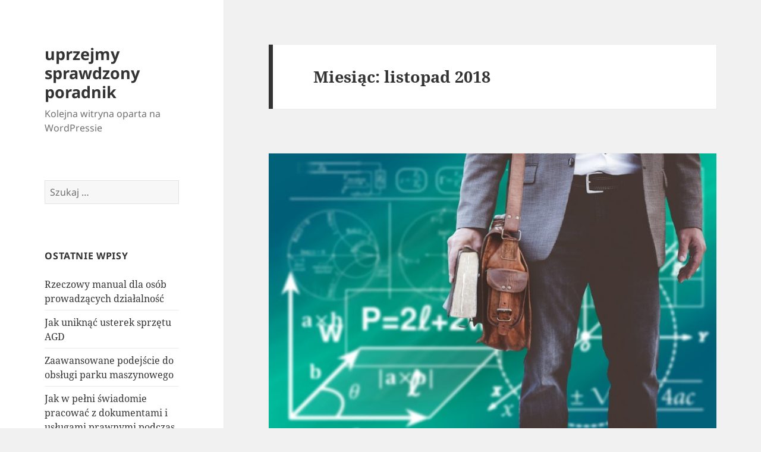

--- FILE ---
content_type: text/html; charset=UTF-8
request_url: https://twoj.popularnykatalog.pl/2018/11/
body_size: 11808
content:
<!DOCTYPE html>
<html lang="pl-PL" class="no-js">
<head>
	<meta charset="UTF-8">
	<meta name="viewport" content="width=device-width">
	<link rel="profile" href="https://gmpg.org/xfn/11">
	<link rel="pingback" href="https://twoj.popularnykatalog.pl/xmlrpc.php">
	<script>(function(html){html.className = html.className.replace(/\bno-js\b/,'js')})(document.documentElement);</script>
<title>2018  listopad | uprzejmy sprawdzony poradnik</title>
<meta name='robots' content='max-image-preview:large' />
<link rel="alternate" type="application/rss+xml" title="uprzejmy sprawdzony poradnik &raquo; Kanał z wpisami" href="https://twoj.popularnykatalog.pl/feed/" />
<link rel="alternate" type="application/rss+xml" title="uprzejmy sprawdzony poradnik &raquo; Kanał z komentarzami" href="https://twoj.popularnykatalog.pl/comments/feed/" />
<script>
window._wpemojiSettings = {"baseUrl":"https:\/\/s.w.org\/images\/core\/emoji\/14.0.0\/72x72\/","ext":".png","svgUrl":"https:\/\/s.w.org\/images\/core\/emoji\/14.0.0\/svg\/","svgExt":".svg","source":{"concatemoji":"https:\/\/twoj.popularnykatalog.pl\/wp-includes\/js\/wp-emoji-release.min.js?ver=6.4.3"}};
/*! This file is auto-generated */
!function(i,n){var o,s,e;function c(e){try{var t={supportTests:e,timestamp:(new Date).valueOf()};sessionStorage.setItem(o,JSON.stringify(t))}catch(e){}}function p(e,t,n){e.clearRect(0,0,e.canvas.width,e.canvas.height),e.fillText(t,0,0);var t=new Uint32Array(e.getImageData(0,0,e.canvas.width,e.canvas.height).data),r=(e.clearRect(0,0,e.canvas.width,e.canvas.height),e.fillText(n,0,0),new Uint32Array(e.getImageData(0,0,e.canvas.width,e.canvas.height).data));return t.every(function(e,t){return e===r[t]})}function u(e,t,n){switch(t){case"flag":return n(e,"\ud83c\udff3\ufe0f\u200d\u26a7\ufe0f","\ud83c\udff3\ufe0f\u200b\u26a7\ufe0f")?!1:!n(e,"\ud83c\uddfa\ud83c\uddf3","\ud83c\uddfa\u200b\ud83c\uddf3")&&!n(e,"\ud83c\udff4\udb40\udc67\udb40\udc62\udb40\udc65\udb40\udc6e\udb40\udc67\udb40\udc7f","\ud83c\udff4\u200b\udb40\udc67\u200b\udb40\udc62\u200b\udb40\udc65\u200b\udb40\udc6e\u200b\udb40\udc67\u200b\udb40\udc7f");case"emoji":return!n(e,"\ud83e\udef1\ud83c\udffb\u200d\ud83e\udef2\ud83c\udfff","\ud83e\udef1\ud83c\udffb\u200b\ud83e\udef2\ud83c\udfff")}return!1}function f(e,t,n){var r="undefined"!=typeof WorkerGlobalScope&&self instanceof WorkerGlobalScope?new OffscreenCanvas(300,150):i.createElement("canvas"),a=r.getContext("2d",{willReadFrequently:!0}),o=(a.textBaseline="top",a.font="600 32px Arial",{});return e.forEach(function(e){o[e]=t(a,e,n)}),o}function t(e){var t=i.createElement("script");t.src=e,t.defer=!0,i.head.appendChild(t)}"undefined"!=typeof Promise&&(o="wpEmojiSettingsSupports",s=["flag","emoji"],n.supports={everything:!0,everythingExceptFlag:!0},e=new Promise(function(e){i.addEventListener("DOMContentLoaded",e,{once:!0})}),new Promise(function(t){var n=function(){try{var e=JSON.parse(sessionStorage.getItem(o));if("object"==typeof e&&"number"==typeof e.timestamp&&(new Date).valueOf()<e.timestamp+604800&&"object"==typeof e.supportTests)return e.supportTests}catch(e){}return null}();if(!n){if("undefined"!=typeof Worker&&"undefined"!=typeof OffscreenCanvas&&"undefined"!=typeof URL&&URL.createObjectURL&&"undefined"!=typeof Blob)try{var e="postMessage("+f.toString()+"("+[JSON.stringify(s),u.toString(),p.toString()].join(",")+"));",r=new Blob([e],{type:"text/javascript"}),a=new Worker(URL.createObjectURL(r),{name:"wpTestEmojiSupports"});return void(a.onmessage=function(e){c(n=e.data),a.terminate(),t(n)})}catch(e){}c(n=f(s,u,p))}t(n)}).then(function(e){for(var t in e)n.supports[t]=e[t],n.supports.everything=n.supports.everything&&n.supports[t],"flag"!==t&&(n.supports.everythingExceptFlag=n.supports.everythingExceptFlag&&n.supports[t]);n.supports.everythingExceptFlag=n.supports.everythingExceptFlag&&!n.supports.flag,n.DOMReady=!1,n.readyCallback=function(){n.DOMReady=!0}}).then(function(){return e}).then(function(){var e;n.supports.everything||(n.readyCallback(),(e=n.source||{}).concatemoji?t(e.concatemoji):e.wpemoji&&e.twemoji&&(t(e.twemoji),t(e.wpemoji)))}))}((window,document),window._wpemojiSettings);
</script>
<style id='wp-emoji-styles-inline-css'>

	img.wp-smiley, img.emoji {
		display: inline !important;
		border: none !important;
		box-shadow: none !important;
		height: 1em !important;
		width: 1em !important;
		margin: 0 0.07em !important;
		vertical-align: -0.1em !important;
		background: none !important;
		padding: 0 !important;
	}
</style>
<link rel='stylesheet' id='wp-block-library-css' href='https://twoj.popularnykatalog.pl/wp-includes/css/dist/block-library/style.min.css?ver=6.4.3' media='all' />
<style id='wp-block-library-theme-inline-css'>
.wp-block-audio figcaption{color:#555;font-size:13px;text-align:center}.is-dark-theme .wp-block-audio figcaption{color:hsla(0,0%,100%,.65)}.wp-block-audio{margin:0 0 1em}.wp-block-code{border:1px solid #ccc;border-radius:4px;font-family:Menlo,Consolas,monaco,monospace;padding:.8em 1em}.wp-block-embed figcaption{color:#555;font-size:13px;text-align:center}.is-dark-theme .wp-block-embed figcaption{color:hsla(0,0%,100%,.65)}.wp-block-embed{margin:0 0 1em}.blocks-gallery-caption{color:#555;font-size:13px;text-align:center}.is-dark-theme .blocks-gallery-caption{color:hsla(0,0%,100%,.65)}.wp-block-image figcaption{color:#555;font-size:13px;text-align:center}.is-dark-theme .wp-block-image figcaption{color:hsla(0,0%,100%,.65)}.wp-block-image{margin:0 0 1em}.wp-block-pullquote{border-bottom:4px solid;border-top:4px solid;color:currentColor;margin-bottom:1.75em}.wp-block-pullquote cite,.wp-block-pullquote footer,.wp-block-pullquote__citation{color:currentColor;font-size:.8125em;font-style:normal;text-transform:uppercase}.wp-block-quote{border-left:.25em solid;margin:0 0 1.75em;padding-left:1em}.wp-block-quote cite,.wp-block-quote footer{color:currentColor;font-size:.8125em;font-style:normal;position:relative}.wp-block-quote.has-text-align-right{border-left:none;border-right:.25em solid;padding-left:0;padding-right:1em}.wp-block-quote.has-text-align-center{border:none;padding-left:0}.wp-block-quote.is-large,.wp-block-quote.is-style-large,.wp-block-quote.is-style-plain{border:none}.wp-block-search .wp-block-search__label{font-weight:700}.wp-block-search__button{border:1px solid #ccc;padding:.375em .625em}:where(.wp-block-group.has-background){padding:1.25em 2.375em}.wp-block-separator.has-css-opacity{opacity:.4}.wp-block-separator{border:none;border-bottom:2px solid;margin-left:auto;margin-right:auto}.wp-block-separator.has-alpha-channel-opacity{opacity:1}.wp-block-separator:not(.is-style-wide):not(.is-style-dots){width:100px}.wp-block-separator.has-background:not(.is-style-dots){border-bottom:none;height:1px}.wp-block-separator.has-background:not(.is-style-wide):not(.is-style-dots){height:2px}.wp-block-table{margin:0 0 1em}.wp-block-table td,.wp-block-table th{word-break:normal}.wp-block-table figcaption{color:#555;font-size:13px;text-align:center}.is-dark-theme .wp-block-table figcaption{color:hsla(0,0%,100%,.65)}.wp-block-video figcaption{color:#555;font-size:13px;text-align:center}.is-dark-theme .wp-block-video figcaption{color:hsla(0,0%,100%,.65)}.wp-block-video{margin:0 0 1em}.wp-block-template-part.has-background{margin-bottom:0;margin-top:0;padding:1.25em 2.375em}
</style>
<style id='classic-theme-styles-inline-css'>
/*! This file is auto-generated */
.wp-block-button__link{color:#fff;background-color:#32373c;border-radius:9999px;box-shadow:none;text-decoration:none;padding:calc(.667em + 2px) calc(1.333em + 2px);font-size:1.125em}.wp-block-file__button{background:#32373c;color:#fff;text-decoration:none}
</style>
<style id='global-styles-inline-css'>
body{--wp--preset--color--black: #000000;--wp--preset--color--cyan-bluish-gray: #abb8c3;--wp--preset--color--white: #fff;--wp--preset--color--pale-pink: #f78da7;--wp--preset--color--vivid-red: #cf2e2e;--wp--preset--color--luminous-vivid-orange: #ff6900;--wp--preset--color--luminous-vivid-amber: #fcb900;--wp--preset--color--light-green-cyan: #7bdcb5;--wp--preset--color--vivid-green-cyan: #00d084;--wp--preset--color--pale-cyan-blue: #8ed1fc;--wp--preset--color--vivid-cyan-blue: #0693e3;--wp--preset--color--vivid-purple: #9b51e0;--wp--preset--color--dark-gray: #111;--wp--preset--color--light-gray: #f1f1f1;--wp--preset--color--yellow: #f4ca16;--wp--preset--color--dark-brown: #352712;--wp--preset--color--medium-pink: #e53b51;--wp--preset--color--light-pink: #ffe5d1;--wp--preset--color--dark-purple: #2e2256;--wp--preset--color--purple: #674970;--wp--preset--color--blue-gray: #22313f;--wp--preset--color--bright-blue: #55c3dc;--wp--preset--color--light-blue: #e9f2f9;--wp--preset--gradient--vivid-cyan-blue-to-vivid-purple: linear-gradient(135deg,rgba(6,147,227,1) 0%,rgb(155,81,224) 100%);--wp--preset--gradient--light-green-cyan-to-vivid-green-cyan: linear-gradient(135deg,rgb(122,220,180) 0%,rgb(0,208,130) 100%);--wp--preset--gradient--luminous-vivid-amber-to-luminous-vivid-orange: linear-gradient(135deg,rgba(252,185,0,1) 0%,rgba(255,105,0,1) 100%);--wp--preset--gradient--luminous-vivid-orange-to-vivid-red: linear-gradient(135deg,rgba(255,105,0,1) 0%,rgb(207,46,46) 100%);--wp--preset--gradient--very-light-gray-to-cyan-bluish-gray: linear-gradient(135deg,rgb(238,238,238) 0%,rgb(169,184,195) 100%);--wp--preset--gradient--cool-to-warm-spectrum: linear-gradient(135deg,rgb(74,234,220) 0%,rgb(151,120,209) 20%,rgb(207,42,186) 40%,rgb(238,44,130) 60%,rgb(251,105,98) 80%,rgb(254,248,76) 100%);--wp--preset--gradient--blush-light-purple: linear-gradient(135deg,rgb(255,206,236) 0%,rgb(152,150,240) 100%);--wp--preset--gradient--blush-bordeaux: linear-gradient(135deg,rgb(254,205,165) 0%,rgb(254,45,45) 50%,rgb(107,0,62) 100%);--wp--preset--gradient--luminous-dusk: linear-gradient(135deg,rgb(255,203,112) 0%,rgb(199,81,192) 50%,rgb(65,88,208) 100%);--wp--preset--gradient--pale-ocean: linear-gradient(135deg,rgb(255,245,203) 0%,rgb(182,227,212) 50%,rgb(51,167,181) 100%);--wp--preset--gradient--electric-grass: linear-gradient(135deg,rgb(202,248,128) 0%,rgb(113,206,126) 100%);--wp--preset--gradient--midnight: linear-gradient(135deg,rgb(2,3,129) 0%,rgb(40,116,252) 100%);--wp--preset--gradient--dark-gray-gradient-gradient: linear-gradient(90deg, rgba(17,17,17,1) 0%, rgba(42,42,42,1) 100%);--wp--preset--gradient--light-gray-gradient: linear-gradient(90deg, rgba(241,241,241,1) 0%, rgba(215,215,215,1) 100%);--wp--preset--gradient--white-gradient: linear-gradient(90deg, rgba(255,255,255,1) 0%, rgba(230,230,230,1) 100%);--wp--preset--gradient--yellow-gradient: linear-gradient(90deg, rgba(244,202,22,1) 0%, rgba(205,168,10,1) 100%);--wp--preset--gradient--dark-brown-gradient: linear-gradient(90deg, rgba(53,39,18,1) 0%, rgba(91,67,31,1) 100%);--wp--preset--gradient--medium-pink-gradient: linear-gradient(90deg, rgba(229,59,81,1) 0%, rgba(209,28,51,1) 100%);--wp--preset--gradient--light-pink-gradient: linear-gradient(90deg, rgba(255,229,209,1) 0%, rgba(255,200,158,1) 100%);--wp--preset--gradient--dark-purple-gradient: linear-gradient(90deg, rgba(46,34,86,1) 0%, rgba(66,48,123,1) 100%);--wp--preset--gradient--purple-gradient: linear-gradient(90deg, rgba(103,73,112,1) 0%, rgba(131,93,143,1) 100%);--wp--preset--gradient--blue-gray-gradient: linear-gradient(90deg, rgba(34,49,63,1) 0%, rgba(52,75,96,1) 100%);--wp--preset--gradient--bright-blue-gradient: linear-gradient(90deg, rgba(85,195,220,1) 0%, rgba(43,180,211,1) 100%);--wp--preset--gradient--light-blue-gradient: linear-gradient(90deg, rgba(233,242,249,1) 0%, rgba(193,218,238,1) 100%);--wp--preset--font-size--small: 13px;--wp--preset--font-size--medium: 20px;--wp--preset--font-size--large: 36px;--wp--preset--font-size--x-large: 42px;--wp--preset--spacing--20: 0.44rem;--wp--preset--spacing--30: 0.67rem;--wp--preset--spacing--40: 1rem;--wp--preset--spacing--50: 1.5rem;--wp--preset--spacing--60: 2.25rem;--wp--preset--spacing--70: 3.38rem;--wp--preset--spacing--80: 5.06rem;--wp--preset--shadow--natural: 6px 6px 9px rgba(0, 0, 0, 0.2);--wp--preset--shadow--deep: 12px 12px 50px rgba(0, 0, 0, 0.4);--wp--preset--shadow--sharp: 6px 6px 0px rgba(0, 0, 0, 0.2);--wp--preset--shadow--outlined: 6px 6px 0px -3px rgba(255, 255, 255, 1), 6px 6px rgba(0, 0, 0, 1);--wp--preset--shadow--crisp: 6px 6px 0px rgba(0, 0, 0, 1);}:where(.is-layout-flex){gap: 0.5em;}:where(.is-layout-grid){gap: 0.5em;}body .is-layout-flow > .alignleft{float: left;margin-inline-start: 0;margin-inline-end: 2em;}body .is-layout-flow > .alignright{float: right;margin-inline-start: 2em;margin-inline-end: 0;}body .is-layout-flow > .aligncenter{margin-left: auto !important;margin-right: auto !important;}body .is-layout-constrained > .alignleft{float: left;margin-inline-start: 0;margin-inline-end: 2em;}body .is-layout-constrained > .alignright{float: right;margin-inline-start: 2em;margin-inline-end: 0;}body .is-layout-constrained > .aligncenter{margin-left: auto !important;margin-right: auto !important;}body .is-layout-constrained > :where(:not(.alignleft):not(.alignright):not(.alignfull)){max-width: var(--wp--style--global--content-size);margin-left: auto !important;margin-right: auto !important;}body .is-layout-constrained > .alignwide{max-width: var(--wp--style--global--wide-size);}body .is-layout-flex{display: flex;}body .is-layout-flex{flex-wrap: wrap;align-items: center;}body .is-layout-flex > *{margin: 0;}body .is-layout-grid{display: grid;}body .is-layout-grid > *{margin: 0;}:where(.wp-block-columns.is-layout-flex){gap: 2em;}:where(.wp-block-columns.is-layout-grid){gap: 2em;}:where(.wp-block-post-template.is-layout-flex){gap: 1.25em;}:where(.wp-block-post-template.is-layout-grid){gap: 1.25em;}.has-black-color{color: var(--wp--preset--color--black) !important;}.has-cyan-bluish-gray-color{color: var(--wp--preset--color--cyan-bluish-gray) !important;}.has-white-color{color: var(--wp--preset--color--white) !important;}.has-pale-pink-color{color: var(--wp--preset--color--pale-pink) !important;}.has-vivid-red-color{color: var(--wp--preset--color--vivid-red) !important;}.has-luminous-vivid-orange-color{color: var(--wp--preset--color--luminous-vivid-orange) !important;}.has-luminous-vivid-amber-color{color: var(--wp--preset--color--luminous-vivid-amber) !important;}.has-light-green-cyan-color{color: var(--wp--preset--color--light-green-cyan) !important;}.has-vivid-green-cyan-color{color: var(--wp--preset--color--vivid-green-cyan) !important;}.has-pale-cyan-blue-color{color: var(--wp--preset--color--pale-cyan-blue) !important;}.has-vivid-cyan-blue-color{color: var(--wp--preset--color--vivid-cyan-blue) !important;}.has-vivid-purple-color{color: var(--wp--preset--color--vivid-purple) !important;}.has-black-background-color{background-color: var(--wp--preset--color--black) !important;}.has-cyan-bluish-gray-background-color{background-color: var(--wp--preset--color--cyan-bluish-gray) !important;}.has-white-background-color{background-color: var(--wp--preset--color--white) !important;}.has-pale-pink-background-color{background-color: var(--wp--preset--color--pale-pink) !important;}.has-vivid-red-background-color{background-color: var(--wp--preset--color--vivid-red) !important;}.has-luminous-vivid-orange-background-color{background-color: var(--wp--preset--color--luminous-vivid-orange) !important;}.has-luminous-vivid-amber-background-color{background-color: var(--wp--preset--color--luminous-vivid-amber) !important;}.has-light-green-cyan-background-color{background-color: var(--wp--preset--color--light-green-cyan) !important;}.has-vivid-green-cyan-background-color{background-color: var(--wp--preset--color--vivid-green-cyan) !important;}.has-pale-cyan-blue-background-color{background-color: var(--wp--preset--color--pale-cyan-blue) !important;}.has-vivid-cyan-blue-background-color{background-color: var(--wp--preset--color--vivid-cyan-blue) !important;}.has-vivid-purple-background-color{background-color: var(--wp--preset--color--vivid-purple) !important;}.has-black-border-color{border-color: var(--wp--preset--color--black) !important;}.has-cyan-bluish-gray-border-color{border-color: var(--wp--preset--color--cyan-bluish-gray) !important;}.has-white-border-color{border-color: var(--wp--preset--color--white) !important;}.has-pale-pink-border-color{border-color: var(--wp--preset--color--pale-pink) !important;}.has-vivid-red-border-color{border-color: var(--wp--preset--color--vivid-red) !important;}.has-luminous-vivid-orange-border-color{border-color: var(--wp--preset--color--luminous-vivid-orange) !important;}.has-luminous-vivid-amber-border-color{border-color: var(--wp--preset--color--luminous-vivid-amber) !important;}.has-light-green-cyan-border-color{border-color: var(--wp--preset--color--light-green-cyan) !important;}.has-vivid-green-cyan-border-color{border-color: var(--wp--preset--color--vivid-green-cyan) !important;}.has-pale-cyan-blue-border-color{border-color: var(--wp--preset--color--pale-cyan-blue) !important;}.has-vivid-cyan-blue-border-color{border-color: var(--wp--preset--color--vivid-cyan-blue) !important;}.has-vivid-purple-border-color{border-color: var(--wp--preset--color--vivid-purple) !important;}.has-vivid-cyan-blue-to-vivid-purple-gradient-background{background: var(--wp--preset--gradient--vivid-cyan-blue-to-vivid-purple) !important;}.has-light-green-cyan-to-vivid-green-cyan-gradient-background{background: var(--wp--preset--gradient--light-green-cyan-to-vivid-green-cyan) !important;}.has-luminous-vivid-amber-to-luminous-vivid-orange-gradient-background{background: var(--wp--preset--gradient--luminous-vivid-amber-to-luminous-vivid-orange) !important;}.has-luminous-vivid-orange-to-vivid-red-gradient-background{background: var(--wp--preset--gradient--luminous-vivid-orange-to-vivid-red) !important;}.has-very-light-gray-to-cyan-bluish-gray-gradient-background{background: var(--wp--preset--gradient--very-light-gray-to-cyan-bluish-gray) !important;}.has-cool-to-warm-spectrum-gradient-background{background: var(--wp--preset--gradient--cool-to-warm-spectrum) !important;}.has-blush-light-purple-gradient-background{background: var(--wp--preset--gradient--blush-light-purple) !important;}.has-blush-bordeaux-gradient-background{background: var(--wp--preset--gradient--blush-bordeaux) !important;}.has-luminous-dusk-gradient-background{background: var(--wp--preset--gradient--luminous-dusk) !important;}.has-pale-ocean-gradient-background{background: var(--wp--preset--gradient--pale-ocean) !important;}.has-electric-grass-gradient-background{background: var(--wp--preset--gradient--electric-grass) !important;}.has-midnight-gradient-background{background: var(--wp--preset--gradient--midnight) !important;}.has-small-font-size{font-size: var(--wp--preset--font-size--small) !important;}.has-medium-font-size{font-size: var(--wp--preset--font-size--medium) !important;}.has-large-font-size{font-size: var(--wp--preset--font-size--large) !important;}.has-x-large-font-size{font-size: var(--wp--preset--font-size--x-large) !important;}
.wp-block-navigation a:where(:not(.wp-element-button)){color: inherit;}
:where(.wp-block-post-template.is-layout-flex){gap: 1.25em;}:where(.wp-block-post-template.is-layout-grid){gap: 1.25em;}
:where(.wp-block-columns.is-layout-flex){gap: 2em;}:where(.wp-block-columns.is-layout-grid){gap: 2em;}
.wp-block-pullquote{font-size: 1.5em;line-height: 1.6;}
</style>
<link rel='stylesheet' id='twentyfifteen-fonts-css' href='https://twoj.popularnykatalog.pl/wp-content/themes/twentyfifteen/assets/fonts/noto-sans-plus-noto-serif-plus-inconsolata.css?ver=20230328' media='all' />
<link rel='stylesheet' id='genericons-css' href='https://twoj.popularnykatalog.pl/wp-content/themes/twentyfifteen/genericons/genericons.css?ver=20201026' media='all' />
<link rel='stylesheet' id='twentyfifteen-style-css' href='https://twoj.popularnykatalog.pl/wp-content/themes/twentyfifteen/style.css?ver=20231107' media='all' />
<link rel='stylesheet' id='twentyfifteen-block-style-css' href='https://twoj.popularnykatalog.pl/wp-content/themes/twentyfifteen/css/blocks.css?ver=20230623' media='all' />
<script src="https://twoj.popularnykatalog.pl/wp-includes/js/jquery/jquery.min.js?ver=3.7.1" id="jquery-core-js"></script>
<script src="https://twoj.popularnykatalog.pl/wp-includes/js/jquery/jquery-migrate.min.js?ver=3.4.1" id="jquery-migrate-js"></script>
<script id="twentyfifteen-script-js-extra">
var screenReaderText = {"expand":"<span class=\"screen-reader-text\">rozwi\u0144 menu potomne<\/span>","collapse":"<span class=\"screen-reader-text\">zwi\u0144 menu potomne<\/span>"};
</script>
<script src="https://twoj.popularnykatalog.pl/wp-content/themes/twentyfifteen/js/functions.js?ver=20221101" id="twentyfifteen-script-js" defer data-wp-strategy="defer"></script>
<link rel="https://api.w.org/" href="https://twoj.popularnykatalog.pl/wp-json/" /><link rel="EditURI" type="application/rsd+xml" title="RSD" href="https://twoj.popularnykatalog.pl/xmlrpc.php?rsd" />
<meta name="generator" content="WordPress 6.4.3" />

<!-- platinum seo pack 1.3.8 -->
<meta name="robots" content="noindex,follow,noodp,noydir" />
<link rel="canonical" href="https://twoj.popularnykatalog.pl/2018/11/" />
<!-- /platinum one seo pack -->
<style>.recentcomments a{display:inline !important;padding:0 !important;margin:0 !important;}</style></head>

<body class="archive date wp-embed-responsive">
<div id="page" class="hfeed site">
	<a class="skip-link screen-reader-text" href="#content">
		Przejdź do treści	</a>

	<div id="sidebar" class="sidebar">
		<header id="masthead" class="site-header">
			<div class="site-branding">
										<p class="site-title"><a href="https://twoj.popularnykatalog.pl/" rel="home">uprzejmy sprawdzony poradnik</a></p>
												<p class="site-description">Kolejna witryna oparta na WordPressie</p>
										<button class="secondary-toggle">Menu i widgety</button>
			</div><!-- .site-branding -->
		</header><!-- .site-header -->

			<div id="secondary" class="secondary">

		
		
					<div id="widget-area" class="widget-area" role="complementary">
				<aside id="search-2" class="widget widget_search"><form role="search" method="get" class="search-form" action="https://twoj.popularnykatalog.pl/">
				<label>
					<span class="screen-reader-text">Szukaj:</span>
					<input type="search" class="search-field" placeholder="Szukaj &hellip;" value="" name="s" />
				</label>
				<input type="submit" class="search-submit screen-reader-text" value="Szukaj" />
			</form></aside>
		<aside id="recent-posts-2" class="widget widget_recent_entries">
		<h2 class="widget-title">Ostatnie wpisy</h2><nav aria-label="Ostatnie wpisy">
		<ul>
											<li>
					<a href="https://twoj.popularnykatalog.pl/rzeczowy-manual-dla-osob-prowadzacych-dzialalnosc/">Rzeczowy  manual  dla osób prowadzących działalność</a>
									</li>
											<li>
					<a href="https://twoj.popularnykatalog.pl/jak-uniknac-usterek-sprzetu-agd/">Jak uniknąć usterek sprzętu AGD</a>
									</li>
											<li>
					<a href="https://twoj.popularnykatalog.pl/zaawansowane-podejscie-do-obslugi-parku-maszynowego/">Zaawansowane  podejście  do obsługi parku maszynowego</a>
									</li>
											<li>
					<a href="https://twoj.popularnykatalog.pl/jak-w-pelni-swiadomie-pracowac-z-dokumentami-i-uslugami-prawnymi-podczas-codziennych-czynnosci/">Jak w pełni świadomie        pracować z dokumentami i usługami prawnymi        podczas codziennych czynności</a>
									</li>
											<li>
					<a href="https://twoj.popularnykatalog.pl/co-pomaga-doskonalic-wglad-emocjonalna-i-lepiej-rozumiec-wlasne-odczucia-w-codziennych-sytuacjach/">Co pomaga doskonalić wgląd emocjonalną i lepiej rozumieć własne odczucia w codziennych sytuacjach.</a>
									</li>
					</ul>

		</nav></aside><aside id="recent-comments-2" class="widget widget_recent_comments"><h2 class="widget-title">Najnowsze komentarze</h2><nav aria-label="Najnowsze komentarze"><ul id="recentcomments"></ul></nav></aside><aside id="archives-2" class="widget widget_archive"><h2 class="widget-title">Archiwa</h2><nav aria-label="Archiwa">
			<ul>
					<li><a href='https://twoj.popularnykatalog.pl/2025/12/'>grudzień 2025</a></li>
	<li><a href='https://twoj.popularnykatalog.pl/2025/11/'>listopad 2025</a></li>
	<li><a href='https://twoj.popularnykatalog.pl/2025/09/'>wrzesień 2025</a></li>
	<li><a href='https://twoj.popularnykatalog.pl/2025/07/'>lipiec 2025</a></li>
	<li><a href='https://twoj.popularnykatalog.pl/2025/06/'>czerwiec 2025</a></li>
	<li><a href='https://twoj.popularnykatalog.pl/2025/05/'>maj 2025</a></li>
	<li><a href='https://twoj.popularnykatalog.pl/2025/04/'>kwiecień 2025</a></li>
	<li><a href='https://twoj.popularnykatalog.pl/2025/03/'>marzec 2025</a></li>
	<li><a href='https://twoj.popularnykatalog.pl/2025/01/'>styczeń 2025</a></li>
	<li><a href='https://twoj.popularnykatalog.pl/2024/12/'>grudzień 2024</a></li>
	<li><a href='https://twoj.popularnykatalog.pl/2024/11/'>listopad 2024</a></li>
	<li><a href='https://twoj.popularnykatalog.pl/2024/10/'>październik 2024</a></li>
	<li><a href='https://twoj.popularnykatalog.pl/2024/09/'>wrzesień 2024</a></li>
	<li><a href='https://twoj.popularnykatalog.pl/2024/08/'>sierpień 2024</a></li>
	<li><a href='https://twoj.popularnykatalog.pl/2024/07/'>lipiec 2024</a></li>
	<li><a href='https://twoj.popularnykatalog.pl/2024/06/'>czerwiec 2024</a></li>
	<li><a href='https://twoj.popularnykatalog.pl/2024/05/'>maj 2024</a></li>
	<li><a href='https://twoj.popularnykatalog.pl/2024/04/'>kwiecień 2024</a></li>
	<li><a href='https://twoj.popularnykatalog.pl/2024/03/'>marzec 2024</a></li>
	<li><a href='https://twoj.popularnykatalog.pl/2024/02/'>luty 2024</a></li>
	<li><a href='https://twoj.popularnykatalog.pl/2024/01/'>styczeń 2024</a></li>
	<li><a href='https://twoj.popularnykatalog.pl/2023/12/'>grudzień 2023</a></li>
	<li><a href='https://twoj.popularnykatalog.pl/2023/09/'>wrzesień 2023</a></li>
	<li><a href='https://twoj.popularnykatalog.pl/2023/08/'>sierpień 2023</a></li>
	<li><a href='https://twoj.popularnykatalog.pl/2023/07/'>lipiec 2023</a></li>
	<li><a href='https://twoj.popularnykatalog.pl/2023/06/'>czerwiec 2023</a></li>
	<li><a href='https://twoj.popularnykatalog.pl/2023/04/'>kwiecień 2023</a></li>
	<li><a href='https://twoj.popularnykatalog.pl/2023/03/'>marzec 2023</a></li>
	<li><a href='https://twoj.popularnykatalog.pl/2023/01/'>styczeń 2023</a></li>
	<li><a href='https://twoj.popularnykatalog.pl/2022/11/'>listopad 2022</a></li>
	<li><a href='https://twoj.popularnykatalog.pl/2022/10/'>październik 2022</a></li>
	<li><a href='https://twoj.popularnykatalog.pl/2022/08/'>sierpień 2022</a></li>
	<li><a href='https://twoj.popularnykatalog.pl/2022/07/'>lipiec 2022</a></li>
	<li><a href='https://twoj.popularnykatalog.pl/2022/06/'>czerwiec 2022</a></li>
	<li><a href='https://twoj.popularnykatalog.pl/2022/05/'>maj 2022</a></li>
	<li><a href='https://twoj.popularnykatalog.pl/2022/04/'>kwiecień 2022</a></li>
	<li><a href='https://twoj.popularnykatalog.pl/2022/03/'>marzec 2022</a></li>
	<li><a href='https://twoj.popularnykatalog.pl/2022/02/'>luty 2022</a></li>
	<li><a href='https://twoj.popularnykatalog.pl/2022/01/'>styczeń 2022</a></li>
	<li><a href='https://twoj.popularnykatalog.pl/2021/12/'>grudzień 2021</a></li>
	<li><a href='https://twoj.popularnykatalog.pl/2021/11/'>listopad 2021</a></li>
	<li><a href='https://twoj.popularnykatalog.pl/2021/10/'>październik 2021</a></li>
	<li><a href='https://twoj.popularnykatalog.pl/2021/09/'>wrzesień 2021</a></li>
	<li><a href='https://twoj.popularnykatalog.pl/2021/08/'>sierpień 2021</a></li>
	<li><a href='https://twoj.popularnykatalog.pl/2021/07/'>lipiec 2021</a></li>
	<li><a href='https://twoj.popularnykatalog.pl/2021/06/'>czerwiec 2021</a></li>
	<li><a href='https://twoj.popularnykatalog.pl/2021/05/'>maj 2021</a></li>
	<li><a href='https://twoj.popularnykatalog.pl/2021/04/'>kwiecień 2021</a></li>
	<li><a href='https://twoj.popularnykatalog.pl/2021/03/'>marzec 2021</a></li>
	<li><a href='https://twoj.popularnykatalog.pl/2021/02/'>luty 2021</a></li>
	<li><a href='https://twoj.popularnykatalog.pl/2021/01/'>styczeń 2021</a></li>
	<li><a href='https://twoj.popularnykatalog.pl/2020/12/'>grudzień 2020</a></li>
	<li><a href='https://twoj.popularnykatalog.pl/2020/10/'>październik 2020</a></li>
	<li><a href='https://twoj.popularnykatalog.pl/2020/09/'>wrzesień 2020</a></li>
	<li><a href='https://twoj.popularnykatalog.pl/2020/08/'>sierpień 2020</a></li>
	<li><a href='https://twoj.popularnykatalog.pl/2020/07/'>lipiec 2020</a></li>
	<li><a href='https://twoj.popularnykatalog.pl/2020/05/'>maj 2020</a></li>
	<li><a href='https://twoj.popularnykatalog.pl/2020/04/'>kwiecień 2020</a></li>
	<li><a href='https://twoj.popularnykatalog.pl/2020/03/'>marzec 2020</a></li>
	<li><a href='https://twoj.popularnykatalog.pl/2020/01/'>styczeń 2020</a></li>
	<li><a href='https://twoj.popularnykatalog.pl/2019/10/'>październik 2019</a></li>
	<li><a href='https://twoj.popularnykatalog.pl/2019/08/'>sierpień 2019</a></li>
	<li><a href='https://twoj.popularnykatalog.pl/2019/06/'>czerwiec 2019</a></li>
	<li><a href='https://twoj.popularnykatalog.pl/2019/05/'>maj 2019</a></li>
	<li><a href='https://twoj.popularnykatalog.pl/2019/02/'>luty 2019</a></li>
	<li><a href='https://twoj.popularnykatalog.pl/2019/01/'>styczeń 2019</a></li>
	<li><a href='https://twoj.popularnykatalog.pl/2018/12/'>grudzień 2018</a></li>
	<li><a href='https://twoj.popularnykatalog.pl/2018/11/' aria-current="page">listopad 2018</a></li>
	<li><a href='https://twoj.popularnykatalog.pl/2018/08/'>sierpień 2018</a></li>
	<li><a href='https://twoj.popularnykatalog.pl/2018/07/'>lipiec 2018</a></li>
	<li><a href='https://twoj.popularnykatalog.pl/2018/06/'>czerwiec 2018</a></li>
	<li><a href='https://twoj.popularnykatalog.pl/2018/04/'>kwiecień 2018</a></li>
	<li><a href='https://twoj.popularnykatalog.pl/2018/03/'>marzec 2018</a></li>
	<li><a href='https://twoj.popularnykatalog.pl/2018/02/'>luty 2018</a></li>
	<li><a href='https://twoj.popularnykatalog.pl/2018/01/'>styczeń 2018</a></li>
	<li><a href='https://twoj.popularnykatalog.pl/2017/11/'>listopad 2017</a></li>
	<li><a href='https://twoj.popularnykatalog.pl/2017/10/'>październik 2017</a></li>
	<li><a href='https://twoj.popularnykatalog.pl/2017/08/'>sierpień 2017</a></li>
	<li><a href='https://twoj.popularnykatalog.pl/2017/07/'>lipiec 2017</a></li>
	<li><a href='https://twoj.popularnykatalog.pl/2017/06/'>czerwiec 2017</a></li>
	<li><a href='https://twoj.popularnykatalog.pl/2017/05/'>maj 2017</a></li>
	<li><a href='https://twoj.popularnykatalog.pl/2017/04/'>kwiecień 2017</a></li>
	<li><a href='https://twoj.popularnykatalog.pl/2017/03/'>marzec 2017</a></li>
	<li><a href='https://twoj.popularnykatalog.pl/2017/02/'>luty 2017</a></li>
	<li><a href='https://twoj.popularnykatalog.pl/2017/01/'>styczeń 2017</a></li>
	<li><a href='https://twoj.popularnykatalog.pl/2016/12/'>grudzień 2016</a></li>
	<li><a href='https://twoj.popularnykatalog.pl/2016/10/'>październik 2016</a></li>
	<li><a href='https://twoj.popularnykatalog.pl/2016/09/'>wrzesień 2016</a></li>
	<li><a href='https://twoj.popularnykatalog.pl/2016/08/'>sierpień 2016</a></li>
	<li><a href='https://twoj.popularnykatalog.pl/2016/07/'>lipiec 2016</a></li>
	<li><a href='https://twoj.popularnykatalog.pl/2016/06/'>czerwiec 2016</a></li>
	<li><a href='https://twoj.popularnykatalog.pl/2016/05/'>maj 2016</a></li>
	<li><a href='https://twoj.popularnykatalog.pl/2016/02/'>luty 2016</a></li>
	<li><a href='https://twoj.popularnykatalog.pl/2016/01/'>styczeń 2016</a></li>
	<li><a href='https://twoj.popularnykatalog.pl/2015/12/'>grudzień 2015</a></li>
	<li><a href='https://twoj.popularnykatalog.pl/2015/11/'>listopad 2015</a></li>
	<li><a href='https://twoj.popularnykatalog.pl/2015/10/'>październik 2015</a></li>
	<li><a href='https://twoj.popularnykatalog.pl/2015/09/'>wrzesień 2015</a></li>
	<li><a href='https://twoj.popularnykatalog.pl/2015/08/'>sierpień 2015</a></li>
	<li><a href='https://twoj.popularnykatalog.pl/2015/07/'>lipiec 2015</a></li>
	<li><a href='https://twoj.popularnykatalog.pl/2015/05/'>maj 2015</a></li>
	<li><a href='https://twoj.popularnykatalog.pl/2015/04/'>kwiecień 2015</a></li>
	<li><a href='https://twoj.popularnykatalog.pl/2015/03/'>marzec 2015</a></li>
			</ul>

			</nav></aside><aside id="categories-2" class="widget widget_categories"><h2 class="widget-title">Kategorie</h2><nav aria-label="Kategorie">
			<ul>
					<li class="cat-item cat-item-772"><a href="https://twoj.popularnykatalog.pl/category/architektura/">architektura</a>
</li>
	<li class="cat-item cat-item-1"><a href="https://twoj.popularnykatalog.pl/category/bez-kategorii/">Bez kategorii</a>
</li>
	<li class="cat-item cat-item-695"><a href="https://twoj.popularnykatalog.pl/category/biznes/">biznes</a>
</li>
	<li class="cat-item cat-item-707"><a href="https://twoj.popularnykatalog.pl/category/dziecko/">dziecko</a>
</li>
	<li class="cat-item cat-item-726"><a href="https://twoj.popularnykatalog.pl/category/edukacja/">edukacja</a>
</li>
	<li class="cat-item cat-item-711"><a href="https://twoj.popularnykatalog.pl/category/inne/">Inne</a>
</li>
	<li class="cat-item cat-item-698"><a href="https://twoj.popularnykatalog.pl/category/kulinaria/">kulinaria</a>
</li>
	<li class="cat-item cat-item-696"><a href="https://twoj.popularnykatalog.pl/category/motoryzacja/">motoryzacja</a>
</li>
	<li class="cat-item cat-item-725"><a href="https://twoj.popularnykatalog.pl/category/praca/">praca</a>
</li>
	<li class="cat-item cat-item-747"><a href="https://twoj.popularnykatalog.pl/category/reklama/">reklama</a>
</li>
	<li class="cat-item cat-item-767"><a href="https://twoj.popularnykatalog.pl/category/reklama-i-marketing/">reklama i marketing</a>
</li>
	<li class="cat-item cat-item-731"><a href="https://twoj.popularnykatalog.pl/category/rekreacja/">rekreacja</a>
</li>
	<li class="cat-item cat-item-709"><a href="https://twoj.popularnykatalog.pl/category/rtv-agd/">rtv agd</a>
</li>
	<li class="cat-item cat-item-708"><a href="https://twoj.popularnykatalog.pl/category/sklepy-internetowe/">sklepy internetowe</a>
</li>
	<li class="cat-item cat-item-779"><a href="https://twoj.popularnykatalog.pl/category/transport/">transport</a>
</li>
	<li class="cat-item cat-item-710"><a href="https://twoj.popularnykatalog.pl/category/uroda/">uroda</a>
</li>
	<li class="cat-item cat-item-815"><a href="https://twoj.popularnykatalog.pl/category/uslugi/">usługi</a>
</li>
	<li class="cat-item cat-item-873"><a href="https://twoj.popularnykatalog.pl/category/wyposazenie-wnetrz/">Wyposażenie Wnętrz</a>
</li>
	<li class="cat-item cat-item-697"><a href="https://twoj.popularnykatalog.pl/category/zdrowie/">zdrowie</a>
</li>
			</ul>

			</nav></aside><aside id="meta-2" class="widget widget_meta"><h2 class="widget-title">Meta</h2><nav aria-label="Meta">
		<ul>
						<li><a rel="nofollow" href="https://twoj.popularnykatalog.pl/wp-login.php">Zaloguj się</a></li>
			<li><a href="https://twoj.popularnykatalog.pl/feed/">Kanał wpisów</a></li>
			<li><a href="https://twoj.popularnykatalog.pl/comments/feed/">Kanał komentarzy</a></li>

			<li><a href="https://pl.wordpress.org/">WordPress.org</a></li>
		</ul>

		</nav></aside>			</div><!-- .widget-area -->
		
	</div><!-- .secondary -->

	</div><!-- .sidebar -->

	<div id="content" class="site-content">

	<section id="primary" class="content-area">
		<main id="main" class="site-main">

		
			<header class="page-header">
				<h1 class="page-title">Miesiąc: <span>listopad 2018</span></h1>			</header><!-- .page-header -->

			
<article id="post-424" class="post-424 post type-post status-publish format-standard has-post-thumbnail hentry category-inne">
	
	<a class="post-thumbnail" href="https://twoj.popularnykatalog.pl/tablice-interaktywne-wspolczesne-wyposazenie-szkol/" aria-hidden="true">
		<img width="825" height="510" src="https://twoj.popularnykatalog.pl/wp-content/uploads/2018/11/567702668-tablice-825x510.jpg" class="attachment-post-thumbnail size-post-thumbnail wp-post-image" alt="Tablice interaktywne &#8211; współczesne wyposażenie szkół" decoding="async" fetchpriority="high" />	</a>

		
	<header class="entry-header">
		<h2 class="entry-title"><a href="https://twoj.popularnykatalog.pl/tablice-interaktywne-wspolczesne-wyposazenie-szkol/" rel="bookmark">Tablice interaktywne &#8211; współczesne wyposażenie szkół</a></h2>	</header><!-- .entry-header -->

	<div class="entry-content">
		<p>Dni używania suchych tablic po jakich pisało się kredą już dawno przeminęły. Dzisiaj nauczyciele w szkołach rozpoczynają coraz częściej nauczać używając monitorów LCD wraz z tablicami interaktywnymi. Dzięki takiej technologii stosowanej w klasie każdy uczeń będzie chciał wypróbować działanie tablicy, a to może pobudzić zapał uczniów do angażowania się w proces uczenia się. Jednak za pomocą interaktywnych tablic wolno osiągnąć niemało więcej niż to, że uczniowie w takim środowisku edukacyjnym będą mieli więcej radości z nauki. Zerknijmy bliżej na to dzisiejsze wyposażenie szkół.</p>
<h2><a href="httpsss://aktin.pl/732-tablice-interaktywne-newline" class="tooltipstered">tablice interaktywne NewLine</a></h2>
<p>Tablice interaktywne a znacznie większy poziom zaangażowania nauczycieli oraz uczniów</p>
<p>Zamiast robić w wielu przypadkach nudną, jednokierunkową demonstrację, pedagog ma prawo wykorzystać interaktywną tablicę do angażowania każdego ucznia w zajęcia. To sprawdzi się, bez względu od tego, czy chodzi o:</p>
<p>•&nbsp;&nbsp;&nbsp; naukę słownictwa<br />•&nbsp;&nbsp;&nbsp; rozwiązywanie zadań matematycznych<br />•&nbsp;&nbsp;&nbsp; prezentacje szczepów bakterii</p>
<p>Słuchacze zawsze są znacznie bardziej zaciekawieni, jeżeli w ramach nauczania i to naturalnie dzięki takiej tablicy nauczyciele zintegrują tekst, obrazy, filmy oraz / lub też pliki audio. Na przykład nauczyciel ma prawo odtwarzać plik audio, żeby zademonstrować wymowę słowa wyświetlanego na tablicy. Uczniowie otrzymają wtedy możliwość wymówienia innych słów, żeby sprawić, czy robią to stosownie. Wykorzystanie nagrań wideo w nauce może również skłonić uczniów do myślenia poza konwencjonalnym środowiskiem klasowym. To aktywuje kreatywną oraz świeżą perspektywę uczenia się, co może prowadzić do wkładu uczniów w ich pomysły na lekcjach. Na dłuższą metę lekcje będą o wiele bardziej wciągające oraz z pewnością o wiele bardziej produktywne.</p>
	</div><!-- .entry-content -->

	
	<footer class="entry-footer">
		<span class="posted-on"><span class="screen-reader-text">Data publikacji </span><a href="https://twoj.popularnykatalog.pl/tablice-interaktywne-wspolczesne-wyposazenie-szkol/" rel="bookmark"><time class="entry-date published updated" datetime="2018-11-24T02:31:03+01:00">24 listopada 2018</time></a></span><span class="cat-links"><span class="screen-reader-text">Kategorie </span><a href="https://twoj.popularnykatalog.pl/category/inne/" rel="category tag">Inne</a></span>			</footer><!-- .entry-footer -->

</article><!-- #post-424 -->

<article id="post-421" class="post-421 post type-post status-publish format-standard has-post-thumbnail hentry category-inne">
	
	<a class="post-thumbnail" href="https://twoj.popularnykatalog.pl/zajecia-crossfit-krakow/" aria-hidden="true">
		<img width="825" height="510" src="https://twoj.popularnykatalog.pl/wp-content/uploads/2018/11/2033415290-trening-funkcjonalny-825x510.jpg" class="attachment-post-thumbnail size-post-thumbnail wp-post-image" alt="zajęcia crossfit kraków" decoding="async" />	</a>

		
	<header class="entry-header">
		<h2 class="entry-title"><a href="https://twoj.popularnykatalog.pl/zajecia-crossfit-krakow/" rel="bookmark">zajęcia crossfit kraków</a></h2>	</header><!-- .entry-header -->

	<div class="entry-content">
		<p>Co to crossfit<br />Program treningowy rodzaju crossfit pozostał zaprojektowany z myślą o uniwersalnej skalowalności, to naturalnie dzięki czemu jest doskonałym zestawem ćwiczeń dla każdego, bez względu od doświadczenia. Te same zestawy ćwiczeń są w stanie być doskonałe zarówno dla dla starszych osób z chorobami serca, jak i młodych ludzi w pełnej formie. Sekretem jest to, że w crossficie dobiera się ciężar i intensywność ćwiczeń tak, aby zaadaptować się do pragnień każdego człowieka.</p>
<h2>crossfit Kraków</h2>
<p>Crossfit &#8211; w czym tkwi jego tajemnica?<br />To prawda, że crossfit jest intensywnym treningiem, jednak zapisując się na zajęcia prowadzone przez fachowych trenerów wolno mieć pełne przekonanie, że ta intensywność będzie zależna od tego, do czego jesteś zdolny. Na ogół na siłowniach organizowany jest crossfit taki sam dla wszelkich, jednak nie ma problemu z jego znacznie bardziej indywidualnym dopasowaniem do pragnień. Wynik tego widać już na pierwszy rzut oka, gdy wstąpi się na salę gdzie odbywa się trening w tym stylu &#8211; możesz tam zobaczyć 70-latka, 35-latka, jak i nastolatka, którzy ćwiczą obok siebie we własnym zakresie, jednak w kierunku tego samego wyniku finalnego.</p>
<p>Crossfit &#8211; czy jest się czego obawiać?<br />W istocie, pierwsze spotkanie z tymi zajęciami ma okazję być zastraszające. Dla nowego uczestnika zajęć siłownia, w jakiej jest prowadzony crossfit ma prawo wyglądać jak skupisko wypełnione przez silnych, efektywnych ludzi, dźwigających gigantyczne ciężary:</p>
<p>•&nbsp;&nbsp;&nbsp; w niezwykle prędkim tempie<br />•&nbsp;&nbsp;&nbsp; nieskończoną ilość razy. </p>
<p>Piękno w tym wszystkim bazuje niemniej jednak na tym, że treningi rodzaju crossfit nie są przeznaczone wyłącznie dla elitarnego sportowca, lecz dla każdego, kto chce popracować nad własną sylwetką oraz dać z siebie wszystko.</p>
	</div><!-- .entry-content -->

	
	<footer class="entry-footer">
		<span class="posted-on"><span class="screen-reader-text">Data publikacji </span><a href="https://twoj.popularnykatalog.pl/zajecia-crossfit-krakow/" rel="bookmark"><time class="entry-date published updated" datetime="2018-11-13T06:49:03+01:00">13 listopada 2018</time></a></span><span class="cat-links"><span class="screen-reader-text">Kategorie </span><a href="https://twoj.popularnykatalog.pl/category/inne/" rel="category tag">Inne</a></span>			</footer><!-- .entry-footer -->

</article><!-- #post-421 -->

<article id="post-418" class="post-418 post type-post status-publish format-standard has-post-thumbnail hentry category-inne">
	
	<a class="post-thumbnail" href="https://twoj.popularnykatalog.pl/urzadzenia-do-obrobki-drewna-traki-tasmowe-wielopily-obrzynarko-wielopily/" aria-hidden="true">
		<img width="825" height="510" src="https://twoj.popularnykatalog.pl/wp-content/uploads/2018/11/1520089526-wielopiły-825x510.jpg" class="attachment-post-thumbnail size-post-thumbnail wp-post-image" alt="Urządzenia do obróbki drewna &#8211; traki taśmowe, wielopiły, obrzynarko wielopiły" decoding="async" />	</a>

		
	<header class="entry-header">
		<h2 class="entry-title"><a href="https://twoj.popularnykatalog.pl/urzadzenia-do-obrobki-drewna-traki-tasmowe-wielopily-obrzynarko-wielopily/" rel="bookmark">Urządzenia do obróbki drewna &#8211; traki taśmowe, wielopiły, obrzynarko wielopiły</a></h2>	</header><!-- .entry-header -->

	<div class="entry-content">
		<p>Drewno stanowi jeden z wielu kultowych materiałów korzystnych do wytworzenia wskazanego przedmiotu. Za pomocą jego obróbki nadaje mu się pewnych swoistych własności. </p>
<p>Rodzaje obróbki drzewa to na przykład:</p>
<p>•&nbsp;&nbsp;&nbsp; obróbka mechaniczna,<br />•&nbsp;&nbsp;&nbsp; obróbka hydrotermiczna,<br />•&nbsp;&nbsp;&nbsp; obróbka wtórna.</p>
<p>To wyłącznie co poniektóre typy tej obróbki. Skoncentrujemy się na pierwszym wymienionym, to jest na mechanicznej obróbce drzewa.</p>
<p>Legendarne sposoby na obróbkę drzewa</p>
<p>Jeżeli chcemy wytworzyć coś nowego z drewna należałoby wyposażyć się w trak. To narzędzie pracy pozwala na cięcie drzewa zarówno w pionie, jak i w poziomie. Jest to zasługa dwóch równocześnie pracujących pił, które tną w obie witryny. </p>
<h2>   Mebor  &nbsp; </h2>
<p>Trak jest wspaniałą opcją dla mniejszych korporacji, które zajmują się produkcją drewnianych szczegółów budowniczych we własnym zakresie. Ten rodzaj traku spełnia funkcję zarówno szablonowej taśmówki, jak oraz obrzynarki. Obrzynarka z kolei jest stosowana do obustronnego odcinania desek wzdłuż. Powinna mieć przyciski sterujące odpowiedzialne za ustawienie pożądanego wymiaru. Tego typu obrabiarkę drewna odkryć wolno w małych zakładach stolarskich, jak oraz w tartakach. </p>
<p>Jest to wytrzymałe i bezawaryjne urządzenie. Do obróbki drzewa także przydaje się wielopiła, którą użytkuje się do wycinania desek i listew. Wielopiły niezwykle w wielu przypadkach są stosowane w zakładach przemysłowych zaprzątających się tą dziedziną. Wymienione urządzenia to tylko jedne z wielu narzędzi stosowanych do obróbki drewna, warto się zaznajomić z tematem bliżej, ponieważ jest nadzwyczaj fascynujący.</p>
	</div><!-- .entry-content -->

	
	<footer class="entry-footer">
		<span class="posted-on"><span class="screen-reader-text">Data publikacji </span><a href="https://twoj.popularnykatalog.pl/urzadzenia-do-obrobki-drewna-traki-tasmowe-wielopily-obrzynarko-wielopily/" rel="bookmark"><time class="entry-date published updated" datetime="2018-11-10T04:05:03+01:00">10 listopada 2018</time></a></span><span class="cat-links"><span class="screen-reader-text">Kategorie </span><a href="https://twoj.popularnykatalog.pl/category/inne/" rel="category tag">Inne</a></span>			</footer><!-- .entry-footer -->

</article><!-- #post-418 -->

<article id="post-415" class="post-415 post type-post status-publish format-standard has-post-thumbnail hentry category-zdrowie">
	
	<a class="post-thumbnail" href="https://twoj.popularnykatalog.pl/weightlifting-krakow/" aria-hidden="true">
		<img width="825" height="510" src="https://twoj.popularnykatalog.pl/wp-content/uploads/2018/11/107334141-crossfit-825x510.jpg" class="attachment-post-thumbnail size-post-thumbnail wp-post-image" alt="weightlifting kraków" decoding="async" loading="lazy" />	</a>

		
	<header class="entry-header">
		<h2 class="entry-title"><a href="https://twoj.popularnykatalog.pl/weightlifting-krakow/" rel="bookmark">weightlifting kraków</a></h2>	</header><!-- .entry-header -->

	<div class="entry-content">
		<p>Trening funkcjonalny zyskuje na popularności wśród osób ćwiczących na siłowni. Ten typ treningów naśladuje ruchy z powszedniego życia oraz pomaga zapobiegać urazom. Regularnie wykonywany może podwyższyć elastyczność oraz stabilność. W efekcie będziesz w stanie wykonywać wszelkie codzienne czynności bezpiecznie i skutecznie. Sportowcy oraz kulturyści angażują się w trening funkcjonalny też po to, aby:</p>
<p>•&nbsp;&nbsp; &nbsp;wyleczyć się z kontuzji<br />•&nbsp;&nbsp; &nbsp;zróżnicować treningi<br />•&nbsp;&nbsp; &nbsp;ćwiczyć określone mięśnie.</p>
<p>Co to jest trening funkcjonalny?</p>
<h2><a href=" https://cfkrakow.com/zespol/filip-jopek " class="tooltipstered"> siłownia kraków </a>  </h2>
<p>Większość miłośników fitnessu słyszała o treningu funkcjonalnym, niemniej jednak tylko nieliczni zdają sobie sprawę z tego, co to naprawdę znaczy. Ta odmiana aktywności fizycznej istnieje od dziesięcioleci. Początkowo była wykorzystywana przez fizjoterapeutów do rehabilitacji. Lekarze zalecali go pacjentom z zaburzeniami ruchowymi. Dziś trening funkcjonalny stał się podstawą wielu planów treningowych. </p>
<p>Jakie korzyści niesie trening funkcjonalny?<br />Skuteczne ćwiczenia treningowe są w stanie podwyższyć siłę oraz odporność, spalić kalorie i odzyskać formę mięśni po kontuzji. Wspierają też układ sercowo-naczyniowy i przystosowują sprawność fizyczną.<br />Inną zaletą jest to, że większość ćwiczeń można wykonywać zarówno w domu, jak i na siłowni. Perfekcyjne wyniki uzyskuje się, kiedy ruch jest nieograniczony. Natomiast niektóre ćwiczenia siłowe działają najporządniej, kiedy ruch odbywa się tylko w jednej płaszczyźnie (zwłaszcza w kulturystyce). W zależności od Twoich pragnień i celów, masz prawo te ćwiczenia zaadaptować pod siebie, tym o wiele bardziej, że ten rodzaj treningu jest znakomity zarówno dla początkujących, jak oraz kompetentnych sportowców.</p>
	</div><!-- .entry-content -->

	
	<footer class="entry-footer">
		<span class="posted-on"><span class="screen-reader-text">Data publikacji </span><a href="https://twoj.popularnykatalog.pl/weightlifting-krakow/" rel="bookmark"><time class="entry-date published updated" datetime="2018-11-09T04:05:02+01:00">9 listopada 2018</time></a></span><span class="cat-links"><span class="screen-reader-text">Kategorie </span><a href="https://twoj.popularnykatalog.pl/category/zdrowie/" rel="category tag">zdrowie</a></span>			</footer><!-- .entry-footer -->

</article><!-- #post-415 -->

		</main><!-- .site-main -->
	</section><!-- .content-area -->


	</div><!-- .site-content -->

	<footer id="colophon" class="site-footer">
		<div class="site-info">
									<a href="https://pl.wordpress.org/" class="imprint">
				Dumnie wspierane przez WordPress			</a>
		</div><!-- .site-info -->
	</footer><!-- .site-footer -->

</div><!-- .site -->


</body>
</html>
